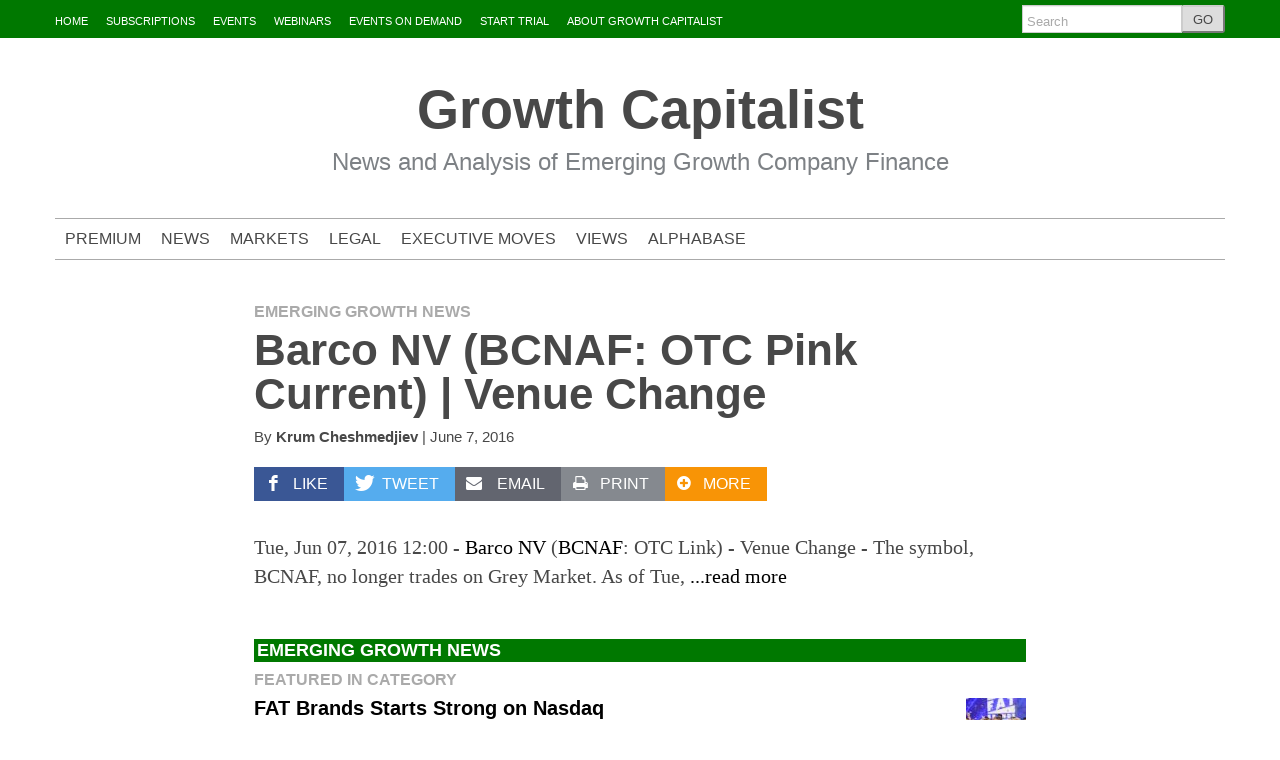

--- FILE ---
content_type: text/css
request_url: https://www.growthcapitalist.com/wp-content/themes/largo-0.6.3/css/gutenberg.min.css?ver=1561413595
body_size: 997
content:
.wp-block-button .wp-block-button__link{display:inline-block;padding:4px 10px;font-size:16px;line-height:1.5;border-radius:3px}.wp-block-button .is-style-squared .wp-block-button__link{border-radius:0}.wp-block-pullquote{text-align:unset;border:unset;padding:0}.wp-block-pullquote.aligncenter{text-align:center}.wp-block-image .aligncenter,.wp-block-image .alignleft,.wp-block-image .alignright,.wp-block-image.is-resized{display:table}.wp-block-image .aligncenter>figcaption,.wp-block-image .alignleft>figcaption,.wp-block-image .alignright>figcaption,.wp-block-image.is-resized>figcaption{display:table-caption;caption-side:bottom}.alignfull.no-transform{transform:none}@media (max-width:529px){.wp-block-columns.alignwide{max-width:100vw;margin-left:0;margin-right:0}}@media (min-width:600px) and (max-width:781px){.wp-block-column{flex-basis:100%}.wp-block-column:not(:first-child),.wp-block-column:not(:last-child),.wp-block-column:nth-child(2n){margin-right:0;margin-left:0}}@media (min-width:600px){.wp-block-column:not(:last-child),.wp-block-column:nth-child(odd){margin-right:unset}}

--- FILE ---
content_type: text/css
request_url: https://www.growthcapitalist.com/wp-content/plugins/link-roundups/css/lroundups.min.css?ver=1
body_size: 1053
content:
p.lr-saved-link{float:left;display:block;vertical-align:top;width:100%}p.lr-saved-link a{font-weight:700;text-decoration:none;vertical-align:top}p.lr-saved-link em{color:grey}p.lr-saved-link img{float:left;margin:0 1em 1em 0}p.lr-saved-link.sponsored{background-color:#edf1f4;font-style:italic;color:grey;padding-top:5px;padding-bottom:5px;margin:.2em 0}.wp-editor p.lr-saved-link{background-position:0 1px}.widget.saved-links h5{margin-bottom:2px;font-weight:700}.widget.saved-links p{margin-bottom:12px}.widget.saved-links p .description{margin-bottom:2px}.widget.saved-links p .source span{font-style:italic}.widget.saved-links p.morelink{clear:both}.widget.saved-links div.post-lead{float:left}.widget.saved-links div.post-lead img{float:left;margin:0 1em 1em 0}.wp-list-table.lroundups-links tfoot td,.wp-list-table.lroundups-links thead td{padding-top:8px;padding-bottom:8px;padding-left:3px}.wp-list-table.lroundups-links tfoot td input,.wp-list-table.lroundups-links thead td input{margin-left:8px}.wp-list-table.lroundups-links thead td{border-bottom:1px solid #e1e1e1}.wp-list-table.lroundups-links tfoot td{border-top:1px solid #e1e1e1}